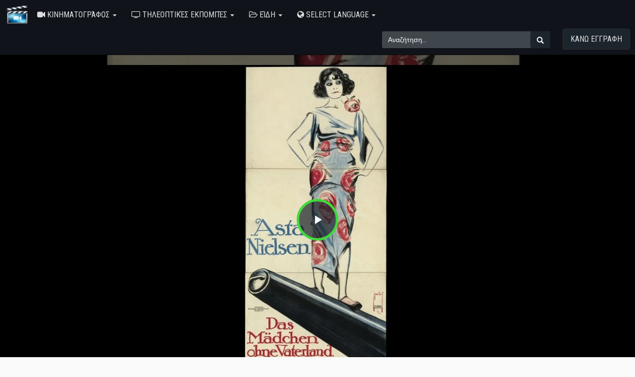

--- FILE ---
content_type: text/html; charset=UTF-8
request_url: https://see.uflix24.com/el/213049/.html
body_size: 219466
content:
<link href="/oc-content/themes/movie/js/video-js.css?v=1.0" rel="stylesheet">
<link href="/oc-content/themes/movie/js/resolution-switcher.css" rel="stylesheet">
<link href="/oc-content/themes/movie/js/videojs-overlay.css" rel="stylesheet">
<!DOCTYPE html>
<html xmlns="http://www.w3.org/1999/xhtml" lang="en-US">
<HEAD prefix="og: http://ogp.me/ns# fb: http://ogp.me/ns/fb# article: http://ogp.me/ns/article#">
        <title>Das M&auml;dchen ohne Vaterland (1912) Πλήρης ταινία online δωρεάν | SEE.UFLIX24.COM</title>
        <meta charset="UTF-8">
        <meta http-equiv="X-UA-Compatible" content="IE=edge">
        <meta name="viewport" content="width=device-width, initial-scale=1, maximum-scale=1">
        <meta name="description" content="Das M&auml;dchen ohne Vaterland (1912) Πλήρης ταινία online δωρεάν. ">
        <meta name="keywords" content="Das M&auml;dchen ohne Vaterland (1912),full movie,movies,movies online,movie free">
        <meta name="robots" content="index,follow" />
        <meta property="og:type" content="article" />
        <meta property="og:url" content="http://see.uflix24.com/el/213049/.html" />
        <meta property="og:title" content="Das M&auml;dchen ohne Vaterland (1912) Πλήρης ταινία online δωρεάν | SEE.UFLIX24.COM" /> 
        <meta property="og:description" content="Das M&auml;dchen ohne Vaterland (1912) Πλήρης ταινία online δωρεάν. " /> 
        <meta property="og:image" content="https://image.tmdb.org/t/p/w1280/wpw1C8OWE2ovMvrV1hX0IllgShX.jpg" />
        <link rel="shortcut icon" href="/images/logo.png" type="image/x-icon">
        <link rel="canonical" href="https://see.uflix24.com/el/213049/.html">
        <link href="/oc-content/themes/movie/js/dashicons.css?v=1.0" rel="stylesheet">
        <link rel="stylesheet" href="//fonts.googleapis.com/css?family=Oswald|Montserrat|Roboto+Condensed:400,700,300&amp;lang=en">
        <link rel="stylesheet" href="https://maxcdn.bootstrapcdn.com/bootstrap/3.3.7/css/bootstrap.min.css" integrity="sha384-BVYiiSIFeK1dGmJRAkycuHAHRg32OmUcww7on3RYdg4Va+PmSTsz/K68vbdEjh4u" crossorigin="anonymous">
        <link href="/oc-content/themes/movie/style.css?v=1.0" rel="stylesheet">
        <link rel="stylesheet" href="/oc-content/themes/movie/comment.css" type="text/css" />
        <script src="//ajax.googleapis.com/ajax/libs/jquery/1.12.1/jquery.min.js" type="text/javascript"></script>
        <script src="https://maxcdn.bootstrapcdn.com/bootstrap/3.3.7/js/bootstrap.min.js" integrity="sha384-Tc5IQib027qvyjSMfHjOMaLkfuWVxZxUPnCJA7l2mCWNIpG9mGCD8wGNIcPD7Txa" crossorigin="anonymous"></script>
        <script src="/oc-content/themes/movie/js/script.js" type="text/javascript"></script>
        <style type="text/css">body {background-image: linear-gradient(rgba(0,0,0,0.6), rgba(0,0,0,0.6)), url("https://image.tmdb.org/t/p/w1280/wpw1C8OWE2ovMvrV1hX0IllgShX.jpg");background-color: #FAFAFA;background-repeat: no-repeat;background-position: center center;background-attachment :fixed;background-size: cover;}/*body {background-color: #646464;}*/</style>
        <style type="text/css">.fbs{color:#fff;background-color:#4169E1;border-color:#2e6da4}.tws{color:#fff;background-color:#00BFFF;border-color:#2e6da4}.pts{color:#fff;background-color:red;border-color:#2e6da4}.lks{color:#fff;background-color:#4682C4;border-color:#2e6da4}.vks{color:#fff;background-color:#4682B4;border-color:#2e6da4}.texthide{text-indent:-999999px}</style>
        <style type="text/css">@media (min-width: 1024px) { #mobileshow { display: none;}}</style>
</HEAD>
<BODY id="lighy">
<div class="modal fade" id="modalLang" tabindex="-1" role="dialog" aria-labelledby="modalLangLabel" style="display: none;" aria-hidden="true">
    <div class="modal-dialog" role="document">
        <div class="modal-content">
            <div class="modal-header" style="background: #ffff;padding: 15px;border-bottom: 1px solid #e5e5e5;">
                <dib class="h5 modal-title text-info" id="modalLangLabel">Choose your language:</dib>
                <button type="button" class="close" data-dismiss="modal" aria-label="Close">
                    <span aria-hidden="true">×</span>
                </button>
            </div>
            <div class="modal-body" style="background: #ffff;">
                <div class="row">
                    <div class="col-12 col-md-6 px-0">
                        <a class="dropdown-item" href="/bg/213049/das-m-auml-dchen-ohne-vaterland.html" title="Bulgarian"><strong>Bulgarian <span class="text-secondary small">bg</span></strong></a>
                        <a class="dropdown-item" href="/zh/213049/das-m-auml-dchen-ohne-vaterland.html" title="Chinese"><strong>Chinese <span class="text-secondary small">zh</span></strong></a>
                        <a class="dropdown-item" href="/cs/213049/das-m-auml-dchen-ohne-vaterland.html" title="Czech"><strong>Czech <span class="text-secondary small">cs</span></strong></a>
                        <a class="dropdown-item" href="/da/213049/das-m-auml-dchen-ohne-vaterland.html" title="Danish"><strong>Danish <span class="text-secondary small">da</span></strong></a>
                        <a class="dropdown-item" href="/nl/213049/das-m-auml-dchen-ohne-vaterland.html" title="Dutch"><strong>Dutch <span class="text-secondary small">nl</span></strong></a>
                        <a class="dropdown-item" href="/en/213049/das-m-auml-dchen-ohne-vaterland.html" title="English"><strong>English <span class="text-secondary small">en</span></strong></a>
                        <a class="dropdown-item" href="/fi/213049/das-m-auml-dchen-ohne-vaterland.html" title="Finland"><strong>Finland <span class="text-secondary small">fi</span></strong></a>
                        <a class="dropdown-item" href="/fr/213049/das-m-auml-dchen-ohne-vaterland.html" title="French"><strong>French <span class="text-secondary small">fr</span></strong></a>
                        <a class="dropdown-item" href="/ka/213049/das-m-auml-dchen-ohne-vaterland.html" title="Georgian"><strong>Georgian <span class="text-secondary small">ka</span></strong></a>
                        <a class="dropdown-item" href="/de/213049/das-m-auml-dchen-ohne-vaterland.html" title="German"><strong>German <span class="text-secondary small">de</span></strong></a>
                        <a class="dropdown-item" href="/el/213049/das-m-auml-dchen-ohne-vaterland.html" title="Greek"><strong>Greek <span class="text-secondary small">el</span></strong></a>
                        <a class="dropdown-item" href="/hu/213049/das-m-auml-dchen-ohne-vaterland.html" title="Hungarian"><strong>Hungarian <span class="text-secondary small">hu</span></strong></a>
                        <a class="dropdown-item" href="/ja/213049/das-m-auml-dchen-ohne-vaterland.html" title="Japan"><strong>Japan <span class="text-secondary small">ja</span></strong></a>
                        <a class="dropdown-item" href="/it/213049/das-m-auml-dchen-ohne-vaterland.html" title="Italian"><strong>Italian <span class="text-secondary small">it</span></strong></a>
                        </div>
                    <div class="col-12 col-md-6 px-0">
                        <a class="dropdown-item" href="/ko/213049/das-m-auml-dchen-ohne-vaterland.html" title="Korean"><strong>Korean <span class="text-secondary small">ko</span></strong></a>
                        <a class="dropdown-item" href="/no/213049/das-m-auml-dchen-ohne-vaterland.html" title="Norway"><strong>Norway <span class="text-secondary small">no</span></strong></a>
                        <a class="dropdown-item" href="/pl/213049/das-m-auml-dchen-ohne-vaterland.html" title="Polish"><strong>Polish <span class="text-secondary small">pl</span></strong></a>
                        <a class="dropdown-item" href="/pt/213049/das-m-auml-dchen-ohne-vaterland.html" title="Portuguese"><strong>Portuguese <span class="text-secondary small">pt</span></strong></a>
                        <a class="dropdown-item" href="/ro/213049/das-m-auml-dchen-ohne-vaterland.html" title="Romanian"><strong>Romanian <span class="text-secondary small">ro</span></strong></a>
                        <a class="dropdown-item" href="/ru/213049/das-m-auml-dchen-ohne-vaterland.html" title="Russian"><strong>Russian <span class="text-secondary small">ru</span></strong></a>
                        <a class="dropdown-item" href="/ar/213049/das-m-auml-dchen-ohne-vaterland.html" title="Saudi Arabia"><strong>Saudi Arabia <span class="text-secondary small">ar</span></strong></a>
                        <a class="dropdown-item" href="/sr/213049/das-m-auml-dchen-ohne-vaterland.html" title="Serbian"><strong>Serbian <span class="text-secondary small">sr</span></strong></a>
                        <a class="dropdown-item" href="/sk/213049/das-m-auml-dchen-ohne-vaterland.html" title="Slovak"><strong>Slovak <span class="text-secondary small">sk</span></strong></a>
                        <a class="dropdown-item" href="/es/213049/das-m-auml-dchen-ohne-vaterland.html" title="Spanish; Castilian"><strong>Spanish <span class="text-secondary small">es</span></strong></a>
                        <a class="dropdown-item" href="/sv/213049/das-m-auml-dchen-ohne-vaterland.html" title="Swedish"><strong>Swedish <span class="text-secondary small">sv</span></strong></a>
                        <a class="dropdown-item" href="/th/213049/das-m-auml-dchen-ohne-vaterland.html" title="Thai"><strong>Thai <span class="text-secondary small">th</span></strong></a>
                        <a class="dropdown-item" href="/uk/213049/das-m-auml-dchen-ohne-vaterland.html" title="Ukrainian"><strong>Ukrainian <span class="text-secondary small">uk</span></strong></a>
                        <a class="dropdown-item" href="/vi/213049/das-m-auml-dchen-ohne-vaterland.html" title="Vietnamese"><strong>Vietnamese <span class="text-secondary small">vi</span></strong></a>
                    </div>
                </div>
            </div>
        </div>
    </div>
</div>
        <nav class="navbar navbar-inverse navbar-static-top">
                <div class="navbar-header">
                    <button type="button" class="navbar-toggle collapsed" data-toggle="collapse" data-target="#navbars" aria-expanded="false" aria-controls="navbars">
                        <span class="sr-only">Toggle navigation</span>
                        <span class="icon-bar"></span>
                        <span class="icon-bar"></span>
                        <span class="icon-bar"></span>
                    </button>
                    <a href="javascript:void(0)" data-toggle="modal" class="btn navbar-toggle" data-target="#modalLang"><i class="fa fa-globe" aria-hidden="true"></i> SELECT LANGUAGE</a>
                    <span><a href="/" class="navbar-brand logo"><img src="/images/logo.png" class="logo" title="Watch Full Movies Online Free | SEE.UFLIX24.COM" alt="Watch Full Movies Online Free | SEE.UFLIX24.COM" width="50"></a></span>
                                    </div>
                <div id="navbars" class="navbar-collapse collapse">
                    <ul class="nav navbar-nav">
                        <li class="dropdown"> <a href="#" class="dropdown-toggle" data-toggle="dropdown" role="button" aria-expanded="false"><i class="fa fa-video-camera"></i><font style="vertical-align: inherit;"><font style="vertical-align: inherit;" class=""> Κινηματογράφος </font></font><span class="caret"></span></a>
                        <ul class="dropdown-menu animated fadeIn" role="menu">
                            <div class="col-md-6">
                            <li><a title="Τώρα παίζει ταινίες" href="/movies/playing/"><font style="vertical-align: inherit;"><font style="vertical-align: inherit;">Τώρα παίζει</font></font></a></li>
                            <li><a title="Δημοφιλείς ταινίες" href="/movies/popular/"><font style="vertical-align: inherit;"><font style="vertical-align: inherit;">Δημοφιλής</font></font></a></li>
                            </div>
                            <div class="col-md-6">
                            <li><a title="Προσεχείς ταινίες" href="/movies/upcoming/"><font style="vertical-align: inherit;"><font style="vertical-align: inherit;">Ανερχόμενος</font></font></a></li>
                            <li><a title="Ταινίες με κορυφαία βαθμολογία" href="/movies/toprated/"><font style="vertical-align: inherit;"><font style="vertical-align: inherit;">Κορυφαία βαθμολογία</font></font></a></li>
                            </div>
                        </ul>
                        </li>
                        <li class="dropdown"> <a href="#" class="dropdown-toggle" data-toggle="dropdown" role="button" aria-expanded="false"><i class="fa fa-television"></i><font style="vertical-align: inherit;"><font style="vertical-align: inherit;"> Τηλεοπτικές εκπομπές </font></font><span class="caret"></span></a>
                        <ul class="dropdown-menu animated fadeIn" role="menu">
                        <li><a title="Τηλεοπτικές σειρές" href="/movies/tv-airing/"><font style="vertical-align: inherit;"><font style="vertical-align: inherit;">Τηλεοπτικές σειρές</font></font></a></li>
                        <li><a title="Δημοφιλείς τηλεοπτικές σειρές" href="/movies/tv-popular/"><font style="vertical-align: inherit;"><font style="vertical-align: inherit;">Δημοφιλείς τηλεοπτικές σειρές</font></font></a></li>
                        <li><a title="Στην τηλεοπτική σειρά Air" href="/movies/tv-ontheair/"><font style="vertical-align: inherit;"><font style="vertical-align: inherit;">Στην τηλεοπτική σειρά Air</font></font></a></li>
                        </ul>
                        </li>

                        <li class="dropdown"> <a href="#" class="dropdown-toggle" data-toggle="dropdown" role="button" aria-expanded="false"><i class="fa fa-folder-open-o"></i><font style="vertical-align: inherit;"><font style="vertical-align: inherit;" class=""> Είδη </font></font><span class="caret"></span></a>
                            <ul class="dropdown-menu animated fadeIn" role="menu">
                                <div class="col-md-6">
                                <li><a title="Ταινίες δράσεις" href="/genre/action/28/"><font style="vertical-align: inherit;"><font style="vertical-align: inherit;">Δράση</font></font></a></li>
                                <li><a title="Ταινίες περιπέτειας" href="/genre/adventure/12/"><font style="vertical-align: inherit;"><font style="vertical-align: inherit;">Περιπέτεια</font></font></a></li>
                                <li><a title="Ταινίες κινουμένων σχεδίων" href="/genre/animation/16/"><font style="vertical-align: inherit;"><font style="vertical-align: inherit;">Κινουμένων σχεδίων</font></font></a></li>
                                <li><a title="Ταινίες κωμωδίας" href="/genre/comedy/35/"><font style="vertical-align: inherit;"><font style="vertical-align: inherit;">Κωμωδία</font></font></a></li>
                                <li><a title="Εγκληματικές ταινίες" href="/genre/crime/80/"><font style="vertical-align: inherit;"><font style="vertical-align: inherit;">Εγκλημα</font></font></a></li>
                                <li><a title="Ταινίες ντοκιμαντέρ" href="/genre/documentary/99/"><font style="vertical-align: inherit;"><font style="vertical-align: inherit;">Ντοκυμαντέρ</font></font></a></li>
                                <li><a title="Δραματικές ταινίες" href="/genre/drama/18/"><font style="vertical-align: inherit;"><font style="vertical-align: inherit;">Δράμα</font></font></a></li>
                                <li><a title="Οικογενειακές ταινίες" href="/genre/family/10751/"><font style="vertical-align: inherit;"><font style="vertical-align: inherit;">Οικογένεια</font></font></a></li>
                                <li><a title="Ταινίες φαντασίας" href="/genre/fantasy/14/"><font style="vertical-align: inherit;"><font style="vertical-align: inherit;">Φαντασία</font></font></a></li>
                                <li><a title="Ταινίες ιστορίας" href="/genre/history/36/"><font style="vertical-align: inherit;"><font style="vertical-align: inherit;">Ιστορία</font></font></a></li>
                                </div>
                                <div class="col-md-6">
                                <li><a title="Ταινίες τρόμου" href="/genre/horror/27/"><font style="vertical-align: inherit;"><font style="vertical-align: inherit;">Φρίκη</font></font></a></li>
                                <li><a title="Μουσικές ταινίες" href="/genre/music/10402/"><font style="vertical-align: inherit;"><font style="vertical-align: inherit;">ΜΟΥΣΙΚΗ</font></font></a></li>
                                <li><a title="Ταινίες μυστηρίου" href="/genre/mystery/9648/"><font style="vertical-align: inherit;"><font style="vertical-align: inherit;">Μυστήριο</font></font></a></li>
                                <li><a title="Ρομαντικές ταινίες" href="/genre/romance/10749/"><font style="vertical-align: inherit;"><font style="vertical-align: inherit;">Ειδύλλιο</font></font></a></li>
                                <li><a title="Ταινίες επιστημονικής φαντασίας" href="/genre/science-fiction/878/"><font style="vertical-align: inherit;"><font style="vertical-align: inherit;">Επιστημονική φαντασία</font></font></a></li>
                                <li><a title="Ταινίες με τηλεοπτικές ταινίες" href="/genre/tv-movie/10770/"><font style="vertical-align: inherit;"><font style="vertical-align: inherit;">Τηλεοπτική ταινία</font></font></a></li>
                                <li><a title="Θρίλερ ταινίες" href="/genre/thriller/53/"><font style="vertical-align: inherit;"><font style="vertical-align: inherit;">Φιλμ αγωνίας</font></font></a></li>
                                <li><a title="Πολεμικές ταινίες" href="/genre/war/10752/"><font style="vertical-align: inherit;"><font style="vertical-align: inherit;">Πόλεμος</font></font></a></li>
                                <li><a title="Δυτικές ταινίες" href="/genre/western/37/"><font style="vertical-align: inherit;"><font style="vertical-align: inherit;">δυτικός</font></font></a></li>
                                </div>
                            </ul>
                        </li>
                        <li class="dropdown"> <a href="#" class="dropdown-toggle" data-toggle="dropdown" role="button" aria-expanded="false"><i class="fa fa-globe" aria-hidden="true"></i> SELECT LANGUAGE <span class="caret"></span></a>
                            <ul class="dropdown-menu animated fadeIn" role="menu">
                                <div class="col-md-6">
                                <li><a href="/bg/213049/das-m-auml-dchen-ohne-vaterland.html" title="Bulgarian"><strong>Bulgarian <span class="text-secondary small">bg</span></strong></a></li>
                        <li><a href="/zh/213049/das-m-auml-dchen-ohne-vaterland.html" title="Chinese"><strong>Chinese <span class="text-secondary small">zh</span></strong></a></li>
                        <li><a href="/cs/213049/das-m-auml-dchen-ohne-vaterland.html" title="Czech"><strong>Czech <span class="text-secondary small">cs</span></strong></a></li>
                        <li><a href="/da/213049/das-m-auml-dchen-ohne-vaterland.html" title="Danish"><strong>Danish <span class="text-secondary small">da</span></strong></a></li>
                        <li><a href="/nl/213049/das-m-auml-dchen-ohne-vaterland.html" title="Dutch"><strong>Dutch <span class="text-secondary small">nl</span></strong></a></li>
                        <li><a href="/en/213049/das-m-auml-dchen-ohne-vaterland.html" title="English"><strong>English <span class="text-secondary small">en</span></strong></a></li>
                        <li><a href="/fi/213049/das-m-auml-dchen-ohne-vaterland.html" title="Finland"><strong>Finland <span class="text-secondary small">fi</span></strong></a></li>
                        <li><a href="/fr/213049/das-m-auml-dchen-ohne-vaterland.html" title="French"><strong>French <span class="text-secondary small">fr</span></strong></a></li>
                        <li><a href="/ka/213049/das-m-auml-dchen-ohne-vaterland.html" title="Georgian"><strong>Georgian <span class="text-secondary small">ka</span></strong></a></li>
                        <li><a href="/de/213049/das-m-auml-dchen-ohne-vaterland.html" title="German"><strong>German <span class="text-secondary small">de</span></strong></a></li>
                        <li><a href="/el/213049/das-m-auml-dchen-ohne-vaterland.html" title="Greek"><strong>Greek <span class="text-secondary small">el</span></strong></a></li>
                        <li><a href="/hu/213049/das-m-auml-dchen-ohne-vaterland.html" title="Hungarian"><strong>Hungarian <span class="text-secondary small">hu</span></strong></a></li>
                        <li><a href="/ja/213049/das-m-auml-dchen-ohne-vaterland.html" title="Japan"><strong>Japan <span class="text-secondary small">ja</span></strong></a></li>
                        <li><a href="/it/213049/das-m-auml-dchen-ohne-vaterland.html" title="Italian"><strong>Italian <span class="text-secondary small">it</span></strong></a></li>
                        </div>
                                <div class="col-md-6">
                        <li><a href="/ko/213049/das-m-auml-dchen-ohne-vaterland.html" title="Korean"><strong>Korean <span class="text-secondary small">ko</span></strong></a></li>
                        <li><a href="/no/213049/das-m-auml-dchen-ohne-vaterland.html" title="Norway"><strong>Norway <span class="text-secondary small">no</span></strong></a></li>
                        <li><a href="/pl/213049/das-m-auml-dchen-ohne-vaterland.html" title="Polish"><strong>Polish <span class="text-secondary small">pl</span></strong></a></li>
                        <li><a href="/pt/213049/das-m-auml-dchen-ohne-vaterland.html" title="Portuguese"><strong>Portuguese <span class="text-secondary small">pt</span></strong></a></li>
                        <li><a href="/ro/213049/das-m-auml-dchen-ohne-vaterland.html" title="Romanian"><strong>Romanian <span class="text-secondary small">ro</span></strong></a></li>
                        <li><a href="/ru/213049/das-m-auml-dchen-ohne-vaterland.html" title="Russian"><strong>Russian <span class="text-secondary small">ru</span></strong></a></li>
                        <li><a href="/ar/213049/das-m-auml-dchen-ohne-vaterland.html" title="Saudi Arabia"><strong>Saudi Arabia <span class="text-secondary small">ar</span></strong></a></li>
                        <li><a href="/sr/213049/das-m-auml-dchen-ohne-vaterland.html" title="Serbian"><strong>Serbian <span class="text-secondary small">sr</span></strong></a></li>
                        <li><a href="/sk/213049/das-m-auml-dchen-ohne-vaterland.html" title="Slovak"><strong>Slovak <span class="text-secondary small">sk</span></strong></a></li>
                        <li><a href="/es/213049/das-m-auml-dchen-ohne-vaterland.html" title="Spanish; Castilian"><strong>Spanish <span class="text-secondary small">es</span></strong></a></li>
                        <li><a href="/sv/213049/das-m-auml-dchen-ohne-vaterland.html" title="Swedish"><strong>Swedish <span class="text-secondary small">sv</span></strong></a></li>
                        <li><a href="/th/213049/das-m-auml-dchen-ohne-vaterland.html" title="Thai"><strong>Thai <span class="text-secondary small">th</span></strong></a></li>
                        <li><a href="/uk/213049/das-m-auml-dchen-ohne-vaterland.html" title="Ukrainian"><strong>Ukrainian <span class="text-secondary small">uk</span></strong></a></li>
                        <li><a href="/vi/213049/das-m-auml-dchen-ohne-vaterland.html" title="Vietnamese"><strong>Vietnamese <span class="text-secondary small">vi</span></strong></a></li>
                                </div>
                            </ul>
                        </li>
                    </ul>
                    <ul class="nav navbar-nav navbar-right">
                        <form class="navbar-form navbar-left hidden-xs" action="/" method="GET">
                            <div class="input-group input-group-md">
                                <input type="text" class="form-control" placeholder="Αναζήτηση..." name="s" id="srch-term">
                                    <div class="input-group-btn">
                                    <button class="btn btn-search" type="submit"><i class="glyphicon glyphicon-search"></i></button>
                                </div>
                            </div>
                        </form>
                        <li><a rel="nofollow" href="/register?movie=Das M&auml;dchen ohne Vaterland" class="btn subss"><font style="vertical-align: inherit;"><font style="vertical-align: inherit;">Κανω ΕΓΓΡΑΦΗ</font></font></a></li>
                    </ul>
                </div><!--/.nav-collapse -->
        </nav>
        <nav class="navbar navbar-inverse navbar-static-top monly">
            <form class="navbar-form navbar-left" action="/" method="GET">
                            <div class="input-group input-group-md">
                                <input type="text" class="form-control" placeholder="Αναζήτηση..." name="s" id="srch-term">
                                    <div class="input-group-btn">
                                    <button class="btn btn-search" type="submit"><i class="glyphicon glyphicon-search"></i></button>
                                </div>
                            </div>
            </form>
        </nav>
        
<div class="container">
    <div class="row">
    <script src="https://cdnjs.cloudflare.com/ajax/libs/jquery.lazyload/1.9.1/jquery.lazyload.min.js"></script>
	<script src="/oc-content/themes/movie/js/videojs-ie8.min.js"></script>
	<script src="/oc-content/themes/movie/js/video.js"></script>
	<script src="/oc-content/themes/movie/js/resolution-switcher.js"></script>
	<script src="/oc-content/themes/movie/js/videojs-overlay.min.js"></script>  
	<script src="/oc-content/themes/movie/js/videojs.disableProgress.js"></script>
    <div class="backdrop" style="background-image: url('https://image.tmdb.org/t/p/w1280/wpw1C8OWE2ovMvrV1hX0IllgShX.jpg')"></div>
    <div class="col-md-12">
        <div class="post" itemscope itemtype="http://schema.org/Movies">

        <div id="player">
				<div class="embed-responsive embed-responsive-16by9">
				    <noscript><img class="no-js" src="https://image.tmdb.org/t/p/w1280/wpw1C8OWE2ovMvrV1hX0IllgShX.jpg" alt="Das M&auml;dchen ohne Vaterland (1912)"><style type="text/css">#my-video {display:none;}</style></noscript>
					<video id="my-video" class="video-js vjs-16-9 vjs-big-play-centered" controls="" preload="auto" width="600" height="315" poster="https://image.tmdb.org/t/p/w1280/wpw1C8OWE2ovMvrV1hX0IllgShX.jpg" data-setup="">
						<source src="/movie.mp4" type="video/mp4" label="SD">
						<source src="/movie.mp4" type="video/mp4" label="HD">
						<track kind="subtitles" src="" srclang="en" label="English">
						<track kind="subtitles" src="" srclang="en" label="French">
						<track kind="subtitles" src="" srclang="en" label="Germany">
						<track kind="subtitles" src="" srclang="en" label="Netherland">
						<track kind="subtitles" src="" srclang="en" label="Italy">
						<track kind="subtitles" src="" srclang="en" label="Arabic">
					</video>
					<script>videojs('my-video').videoJsResolutionSwitcher();limitload = 0;</script>
					<script>
            					var myPlayer = videojs('my-video', {"fluid": true, ControlBar: {DurationDisplay: true}});
            					var pausetime = 12; // stop at 12 seconds 
            					myPlayer.on('timeupdate', function(e) {
                					if (myPlayer.currentTime() >= pausetime) {
                    						//myPlayer.pause();
                    						$('#modal-watch').modal({show: true, backdrop: 'static'});
                    						myPlayer.exitFullscreen();
                					}
            					});
            					myPlayer.disableProgress({
                					autoDisable: true
            					});            
					</script>
				</div>
        </div>
        <div id="bar-player">
            <a href="javascript:void(0)" class="btn bp-btn-light" onclick="#" id="lightSwitch"><i class="fa fa-lightbulb-o"></i> <span></span></a>
            <a href="javascript:void(0)" class="btn bp-btn-like" onclick="#" data-target="#modal-watch" data-toggle="modal"><i class="fa fa-heart"></i> Favorite</a>
            <a href="javascript:void(0)" class="btn bp-btn-review" data-target="#modal-watch" data-toggle="modal"><i class="fa fa-comments"></i> <span>Comment</span></a>
            <span class="bp-view"><i class="fa fa-eye mr10"></i> <script type="text/javascript"> document.write(Math.floor(Math.random()*9000));</script></span>
            <div class="clearfix"></div>
    <script type="text/javascript">//<![CDATA[
    window.onload=function(){
    var swit = document.getElementById('lightSwitch');
    var container = document.getElementById('lighy');
    swit.onclick = function(){
    var color = container.style.backgroundColor;
        if(color === ''){
            container.style.backgroundColor = 'black';
        }else{
            container.style.backgroundColor = '#1c242c';
        }
    };
    }
  //]]></script>
        </div>
        <div class="post-body clearfix">
            <div class="col-md-12">
                <div id="mobileshow" class="mvic-btn text-center">
                            <button class="btn btn-success btn-01" data-toggle="modal" data-target="#modal-watch" data-backdrop="static"><span class="fa fa-play"></span><font style="vertical-align: inherit;"><font style="vertical-align: inherit;"> Παρακολουθήστε σε HD</font></font></button>
                            <button class="btn btn-success btn-02" data-toggle="modal" data-target="#modal-download" data-backdrop="static"><span class="fa fa-download"></span><font style="vertical-align: inherit;"><font style="vertical-align: inherit;"> Λήψη HD</font></font></button>
                            <div class="clearfix"></div>
<br></div>
                <ol class="breadcrumb" xmlns:v="http://rdf.data-vocabulary.org/#">
                    <li><a title="Σπίτι" href="/"><font style="vertical-align: inherit;"><font style="vertical-align: inherit;">Σπίτι</font></font></a></li>
                    <li><a title="Κινηματογράφος" href="/movies/playing/"><font style="vertical-align: inherit;"><font style="vertical-align: inherit;">Κινηματογράφος</font></font></a></li>
                    <li><a title="&Delta;&rho;&#940;&mu;&alpha; Movies" href="https://see.uflix24.com/genre/delta-rho-940-mu-alpha/18">&Delta;&rho;&#940;&mu;&alpha;</a></li>
                </ol>
                <div class="row">
                    <div class="col-md-2 col-sm-2 hidden-xs"><img class="poster-img" itemprop="screenshot" src="https://image.tmdb.org/t/p/w300/wpw1C8OWE2ovMvrV1hX0IllgShX.jpg" alt="Das M&auml;dchen ohne Vaterland (1912)"></div>
                    <div class="col-md-7 col-sm-7 info-detail">
                        <div class="clearfix">
                            <h1 itemprop="name">Das M&auml;dchen ohne Vaterland<font style="vertical-align: inherit;"><font style="vertical-align: inherit;">&nbsp;(</font></font>1912<font style="vertical-align: inherit;"><font style="vertical-align: inherit;">)</font></font></h1>
                        </div>
                        <div class="block-social">
<strong><font style="vertical-align: inherit;"><font style="vertical-align: inherit;">Μερίδιο:</font></font></strong>
<a rel="nofollow" href="https://www.facebook.com/sharer.php?u=http://see.uflix24.com/el/213049/.html" title="Μοιραστείτε στο Facebook" target="_blank"><div class="btn btn-primary fbs"><span class="fa fa-facebook" style="font-size:14px"></span></div></a>&nbsp;
<a rel="nofollow" href="https://twitter.com/share?url=http://see.uflix24.com/el/213049/.html&amp;text=Das M&auml;dchen ohne Vaterland (1912) Πλήρης ταινία online δωρεάν | SEE.UFLIX24.COM&amp;hashtags=Das M&auml;dchen ohne Vaterland" title="Μοιραστείτε στο Twitter" target="_blank"><div class="btn btn-primary twt"><span class="fa fa-twitter" style="font-size:14px"></span></div></a>&nbsp;
<a rel="nofollow" href="https://pinterest.com/pin/create/button/?url=http://see.uflix24.com/el/213049/.html&amp;media=https://image.tmdb.org/t/p/w300/wpw1C8OWE2ovMvrV1hX0IllgShX.jpg&amp;description=Das M&auml;dchen ohne Vaterland (1912) Πλήρης ταινία online δωρεάν Free. Watch Free Das M&auml;dchen ohne Vaterland Online on SEE.UFLIX24.COM." title="Κοινοποίηση στο Pinterest" target="_blank"><div class="btn btn-primary pts"><span class="fa fa-pinterest" style="font-size:14px"></span></div></a>&nbsp;
<a rel="nofollow" href="https://www.linkedin.com/shareArticle?mini=true&amp;url=http://see.uflix24.com/el/213049/.html&amp;title=Das M&auml;dchen ohne Vaterland (1912) Πλήρης ταινία online δωρεάν | SEE.UFLIX24.COM&amp;summary=Das M&auml;dchen ohne Vaterland (1912) Πλήρης ταινία online δωρεάν Free. Watch Free Das M&auml;dchen ohne Vaterland Online on SEE.UFLIX24.COM.&amp;source=" title="Μοιραστείτε στο LinkedIn" target="_blank"><div class="btn btn-primary lks"><span class="fa fa-linkedin" style="font-size:14px"></span></div></a>&nbsp;
<a rel="nofollow" href="https://vk.com/share.php?url=http://see.uflix24.com/el/213049/.html&amp;title=Das M&auml;dchen ohne Vaterland (1912) Πλήρης ταινία online δωρεάν | SEE.UFLIX24.COM&amp;comment=Das M&auml;dchen ohne Vaterland (1912) Πλήρης ταινία online δωρεάν Free. Watch Free Das M&auml;dchen ohne Vaterland Online on SEE.UFLIX24.COM." title="Κοινοποίηση στο VK" target="_blank"><div class="btn btn-primary vks"><span class="fa fa-vk" style="font-size:14px"></span></div></a>
</div><br>
                        <div class="col-md-12 nopadding">
                            <p><a href="">Das M&auml;dchen ohne Vaterland</a><font style="vertical-align: inherit;"><font style="vertical-align: inherit;">&nbsp;( </font></font>1912<font style="vertical-align: inherit;"><font style="vertical-align: inherit;">) είναι&nbsp; </font></font><a title="&Delta;&rho;&#940;&mu;&alpha; Movies" href="https://see.uflix24.com/genre/delta-rho-940-mu-alpha/18">&Delta;&rho;&#940;&mu;&alpha;</a><font style="vertical-align: inherit;"><font style="vertical-align: inherit;">&nbsp;ταινία σε σκηνοθεσία&nbsp; </font></font>Urban Gad<font style="vertical-align: inherit;"><font style="vertical-align: inherit;">&nbsp;και πρωταγωνιστούν από&nbsp; </font></font>Asta Nielsen, Paul Meffert<font style="vertical-align: inherit;"><font style="vertical-align: inherit;">.&nbsp;</font></font></p>
                            <div class="mv-inf">
                        <p id="mobileshow" class="rating-stars"><font style="vertical-align: inherit;"><font style="vertical-align: inherit;">Εκτίμηση : 
				                </font></font><i class="fa fa-star text-warning"></i><i class="fa fa-star text-warning"></i><i class="fa fa-star text-warning"></i><i class="fa fa-star text-warning"></i><i class="fa fa-star text-warning"></i><i class="fa fa-star text-warning"></i><i class="fa fa-star text-warning"></i><i class="fa fa-star text-warning"></i><i class="fa fa-star-o text-muted"></i><i class="fa fa-star-o text-muted"></i><font style="vertical-align: inherit;"><font style="vertical-align: inherit;"> από 3945 χρήστες
				                </font></font></p>
                                <p><font style="vertical-align: inherit;"><font style="vertical-align: inherit;">Κυκλοφόρησε:&nbsp;</font></font>Nov 28, 1912</p>
                                <p><font style="vertical-align: inherit;"><font style="vertical-align: inherit;">Χρόνος εκτέλεσης:&nbsp; </font></font>37<font style="vertical-align: inherit;"><font style="vertical-align: inherit;">&nbsp;ελάχ.</font></font></p>
                                <p><font style="vertical-align: inherit;"><font style="vertical-align: inherit;">Είδος:&nbsp;</font></font><a title="&Delta;&rho;&#940;&mu;&alpha; Movies" href="https://see.uflix24.com/genre/delta-rho-940-mu-alpha/18">&Delta;&rho;&#940;&mu;&alpha;</a></p>
                                <p><font style="vertical-align: inherit;"><font style="vertical-align: inherit;">Αστέρια:&nbsp;</font></font><a title="Asta Nielsen">Asta Nielsen</a>, <a title="Paul Meffert">Paul Meffert</a>, <a title="Max Wogritsch">Max Wogritsch</a>, <a title="Hanns Kr&auml;ly">Hanns Kr&auml;ly</a></p>
                                <p><font style="vertical-align: inherit;"><font style="vertical-align: inherit;">Σκηνοθέτης:&nbsp;</font></font><a title="Urban Gad">Urban Gad</a></p>
                                <p><font style="vertical-align: inherit;"><font style="vertical-align: inherit;">Ποιότητα:&nbsp;</font></font><img src="[data-uri]" width="100" border="0"></p>
                            </div>
                        </div>
                    </div>
                    <div class="col-md-3 col-sm-3 hidden-xs">
                        <div class="mvic-btn">
                            <button data-toggle="modal" data-target="#modal-watch" data-backdrop="static" data-keyboard="false" class="btn btn-block btn-lg btn-success btn-01"><i class="fa fa-play"></i><font style="vertical-align: inherit;"><font style="vertical-align: inherit;"> Παρακολουθήστε σε HD</font></font></button>
                            <button data-toggle="modal" data-target="#modal-download" data-backdrop="static" data-keyboard="false" class="btn btn-block btn-lg btn-success btn-02"><i class="fa fa-download"></i><font style="vertical-align: inherit;"><font style="vertical-align: inherit;"> Λήψη σε HD</font></font></button>
                            <div class="clearfix"></div>
                            <div class="rating-stars text-center">
				                <i class="fa fa-star text-warning"></i><i class="fa fa-star text-warning"></i><i class="fa fa-star text-warning"></i><i class="fa fa-star text-warning"></i><i class="fa fa-star text-warning"></i><i class="fa fa-star text-warning"></i><i class="fa fa-star text-warning"></i><i class="fa fa-star text-warning"></i><i class="fa fa-star-o text-muted"></i><i class="fa fa-star-o text-muted"></i>                            </div> <!-- rating-stars -->
                            <div class="rating-vote text-center"><font style="vertical-align: inherit;"><font style="vertical-align: inherit;">
                                8.3 / 10 από 3945 χρήστες                            </font></font></div>
                        </div>
                    </div>
                </div>
            </div>
        </div>
        <div class="col-md-12">
            <div class="topic"><h3><font style="vertical-align: inherit;"><font style="vertical-align: inherit;">Σχόλια :</font></font></h3></div>
            <div class="row">
                <div class="col-md-wrap">
<div class="mvi-comment">
<div style="padding: 20px; background: white; margin-top: 1px; overflow: hidden; font-family: sans-serif!important;">
<div class="comment-wrapper">
<div class="comments-title"><font style="vertical-align: inherit;"><font style="vertical-align: inherit;">12 Σχόλια</font></font></div>
<div class="comment-area">
<input class="comment-input" placeholder="Γράψε ένα σχόλιο..." type="text">
<div class="share-facebook" display="block">
<label class="uiInputLabelInput _55sg _kv1">
<input id="js_e4" type="checkbox"><span></span>
</label>
<label class="_3-99 _2ern _50f8 _5kx5 uiInputLabelLabel" for="js_e4"><font color="black"><font style="vertical-align: inherit;"><font style="vertical-align: inherit;">Facebook</font></font></font></label>
</div>
<div class="commbt">
<a href="#" class="js-clickoffer comment-button x-domain"><font style="vertical-align: inherit;"><font style="vertical-align: inherit;">Σχόλιο</font></font></a>
</div>
</div>
</div>
<div class="comment-row">
<img class="profile-img" src="[data-uri]" alt="">
<div class="user-wrapper">
<a href="#" class="js-clickoffer"><div class="username"><font style="vertical-align: inherit;"><font style="vertical-align: inherit;">Τέιλορ Μακένζι</font></font></div></a>
<div class="clear"></div>
<div class="user-comment"><font style="vertical-align: inherit;"><font style="vertical-align: inherit;">Φοβερο! </font><font style="vertical-align: inherit;">Λατρεύω αυτόν τον ιστότοπο</font></font></div>
<div class="user-comment"><i class="fa fa-star" style="color:gold"></i><i class="fa fa-star" style="color:gold"></i><i class="fa fa-star" style="color:gold"></i><i class="fa fa-star" style="color:gold"></i><i class="fa fa-star" style="color:gold"></i> <i class="fa fa-thumbs-o-up"></i></div>
<div class="like-reply time">
<a href="#" class="js-clickoffer"><font style="vertical-align: inherit;"><font style="vertical-align: inherit;">Απάντηση</font></font></a><font style="vertical-align: inherit;"><font style="vertical-align: inherit;"> ·</font></font><a href="#" class="js-clickoffer like"><i></i><font style="vertical-align: inherit;"><font style="vertical-align: inherit;">18</font></font></a><font style="vertical-align: inherit;"><font style="vertical-align: inherit;"> · </font></font><a href="#" class="js-clickoffer"><font style="vertical-align: inherit;"><font style="vertical-align: inherit;">Μου αρέσει</font></font></a><font style="vertical-align: inherit;"><font style="vertical-align: inherit;"> · Πριν από 5 λεπτά
</font></font></div>
</div>
<div class="clear"></div>
</div>
<div class="comment-row">
<img class="profile-img" src="[data-uri]" alt="">
<div class="user-wrapper">
<a href="#" class="js-clickoffer"><div class="username"><font style="vertical-align: inherit;"><font style="vertical-align: inherit;">Άστον Άιερς</font></font></div></a>
<div class="clear"></div>
<div class="user-comment"><font style="vertical-align: inherit;"><font style="vertical-align: inherit;">Μόνο η εγγραφή είναι εύκολη και δωρεάν, επιτέλους μπορώ να παρακολουθήσω αυτήν την ταινία </font></font>Das M&auml;dchen ohne Vaterland<font style="vertical-align: inherit;"><font style="vertical-align: inherit;">&nbsp;με καλή ποιότητα. </font><font style="vertical-align: inherit;">Ευχαριστώ!</font></font></div>
<div class="user-comment"><i class="fa fa-star" style="color:gold"></i><i class="fa fa-star" style="color:gold"></i><i class="fa fa-star" style="color:gold"></i><i class="fa fa-star" style="color:gold"></i><i class="fa fa-star" style="color:gold"></i> <i class="fa fa-thumbs-o-up"></i></div>
<div class="like-reply time">
<a href="#" class="js-clickoffer"><font style="vertical-align: inherit;"><font style="vertical-align: inherit;">Απάντηση</font></font></a><font style="vertical-align: inherit;"><font style="vertical-align: inherit;"> ·</font></font><a href="#" class="js-clickoffer like"><i></i><font style="vertical-align: inherit;"><font style="vertical-align: inherit;">71</font></font></a><font style="vertical-align: inherit;"><font style="vertical-align: inherit;"> · </font></font><a href="#" class="js-clickoffer"><font style="vertical-align: inherit;"><font style="vertical-align: inherit;">Μου αρέσει</font></font></a><font style="vertical-align: inherit;"><font style="vertical-align: inherit;"> · 12 λεπτά πριν
</font></font></div>
</div>
<div class="clear"></div>
</div>
<div class="comment-row">
<img class="profile-img" src="[data-uri]" alt="">
<div class="user-wrapper">
<a href="#" class="js-clickoffer"><div class="username"><font style="vertical-align: inherit;"><font style="vertical-align: inherit;">Ashley Ann</font></font></div></a>
<div class="clear"></div>
<div class="user-comment"><font style="vertical-align: inherit;"><font style="vertical-align: inherit;">Περιμένω να δω αυτήν την ταινία για μήνες. </font><font style="vertical-align: inherit;">και τελικά βγήκε επίσης</font></font></div>
<div class="user-comment"><i class="fa fa-star" style="color:gold"></i><i class="fa fa-star" style="color:gold"></i><i class="fa fa-star" style="color:gold"></i><i class="fa fa-star" style="color:gold"></i><i class="fa fa-star-o" style="color:gold"></i> <i class="fa fa-thumbs-o-up"></i></div>
<div class="like-reply time">
<a href="#" class="js-clickoffer"><font style="vertical-align: inherit;"><font style="vertical-align: inherit;">Απάντηση</font></font></a><font style="vertical-align: inherit;"><font style="vertical-align: inherit;"> ·</font></font><a href="#" class="js-clickoffer like"><i></i><font style="vertical-align: inherit;"><font style="vertical-align: inherit;">35</font></font></a><font style="vertical-align: inherit;"><font style="vertical-align: inherit;"> · </font></font><a href="#" class="js-clickoffer"><font style="vertical-align: inherit;"><font style="vertical-align: inherit;">Μου αρέσει</font></font></a><font style="vertical-align: inherit;"><font style="vertical-align: inherit;"> · Πριν από 27 λεπτά
</font></font></div>
</div>
<div class="clear"></div>
</div>
<div class="comment-row">
<img class="profile-img" src="[data-uri]" alt="">
<div class="user-wrapper">
<a href="#" class="js-clickoffer"><div class="username"><font style="vertical-align: inherit;"><font style="vertical-align: inherit;">Cheryl Lynn</font></font></div></a>
<div class="clear"></div>
<div class="user-comment"><font style="vertical-align: inherit;"><font style="vertical-align: inherit;">Αυτή η ταινία </font></font>Das M&auml;dchen ohne Vaterland<font style="vertical-align: inherit;"><font style="vertical-align: inherit;">&nbsp;είναι πολύ ωραία, με ποιότητα HD</font></font></div>
<div class="user-comment"><i class="fa fa-star" style="color:gold"></i><i class="fa fa-star" style="color:gold"></i><i class="fa fa-star" style="color:gold"></i><i class="fa fa-star" style="color:gold"></i><i class="fa fa-star" style="color:gold"></i> <i class="fa fa-thumbs-o-up"></i></div>
<div class="like-reply time">
<a href="#" class="js-clickoffer"><font style="vertical-align: inherit;"><font style="vertical-align: inherit;">Απάντηση</font></font></a><font style="vertical-align: inherit;"><font style="vertical-align: inherit;"> ·</font></font><a href="#" class="js-clickoffer like"><i></i><font style="vertical-align: inherit;"><font style="vertical-align: inherit;">78</font></font></a><font style="vertical-align: inherit;"><font style="vertical-align: inherit;"> · </font></font><a href="#" class="js-clickoffer"><font style="vertical-align: inherit;"><font style="vertical-align: inherit;">Μου αρέσει</font></font></a><font style="vertical-align: inherit;"><font style="vertical-align: inherit;"> · 1 ώρα πριν
</font></font></div>
</div>
<div class="clear"></div>
</div>
<div class="comment-row">
<img class="profile-img" src="[data-uri]" alt="">
<div class="user-wrapper">
<a href="#" class="js-clickoffer"><div class="username"><font style="vertical-align: inherit;"><font style="vertical-align: inherit;">Erin Cochran Cole</font></font></div></a>
<div class="clear"></div>
<div class="user-comment"><font style="vertical-align: inherit;"><font style="vertical-align: inherit;">Η εξαιρετική επιλογή και η ποιότητα είναι καλύτερη από το καλώδιο τηλεόρασης, χωρίς αστείο</font></font></div>
<div class="user-comment"><i class="fa fa-star" style="color:gold"></i><i class="fa fa-star" style="color:gold"></i><i class="fa fa-star" style="color:gold"></i><i class="fa fa-star" style="color:gold"></i><i class="fa fa-star" style="color:gold"></i> <i class="fa fa-thumbs-o-up"></i></div>
<div class="like-reply time">
<a href="#" class="js-clickoffer"><font style="vertical-align: inherit;"><font style="vertical-align: inherit;">Απάντηση</font></font></a><font style="vertical-align: inherit;"><font style="vertical-align: inherit;"> ·</font></font><a href="#" class="js-clickoffer like"><i></i><font style="vertical-align: inherit;"><font style="vertical-align: inherit;">35</font></font></a><font style="vertical-align: inherit;"><font style="vertical-align: inherit;"> · </font></font><a href="#" class="js-clickoffer"><font style="vertical-align: inherit;"><font style="vertical-align: inherit;">Μου αρέσει</font></font></a><font style="vertical-align: inherit;"><font style="vertical-align: inherit;"> · πριν από 8 ώρες
</font></font></div>
</div>
<div class="clear"></div>
</div>
<div class="comment-row sub">
<img class="profile-img" src="[data-uri]" alt="">
<div class="user-wrapper">
<a href="#" class="js-clickoffer"><div class="username"><font style="vertical-align: inherit;"><font style="vertical-align: inherit;">Kyle Magner</font></font></div></a>
<div class="clear"></div>
<div class="user-comment"><font style="vertical-align: inherit;"><font style="vertical-align: inherit;">ναι, είμαι επίσης μέσω αυτού για να παρακολουθώ ταινίες </font></font><img src="[data-uri]" style="height: 13px;"></div>
<div class="like-reply time">
<a href="#" class="js-clickoffer"><font style="vertical-align: inherit;"><font style="vertical-align: inherit;">Απάντηση</font></font></a><font style="vertical-align: inherit;"><font style="vertical-align: inherit;"> ·</font></font><a href="#" class="js-clickoffer like"><i></i><font style="vertical-align: inherit;"><font style="vertical-align: inherit;">35</font></font></a><font style="vertical-align: inherit;"><font style="vertical-align: inherit;"> · </font></font><a href="#" class="js-clickoffer"><font style="vertical-align: inherit;"><font style="vertical-align: inherit;">Μου αρέσει</font></font></a><font style="vertical-align: inherit;"><font style="vertical-align: inherit;"> · Πριν από 2 ώρα
</font></font></div>
</div>
<div class="clear"></div>
</div>
<div class="comment-row" id="fbFeedbackContent">
<img class="profile-img" src="[data-uri]" alt="">
<div class="user-wrapper">
<a href="#" class="js-clickoffer"><div class="username"><font style="vertical-align: inherit;"><font style="vertical-align: inherit;">Έρικ Μη</font></font></div></a>
<div class="clear"></div>
<div class="user-comment"><font style="vertical-align: inherit;"><font style="vertical-align: inherit;">Ναι, αυτό λειτουργεί πραγματικά! </font><font style="vertical-align: inherit;">Μόλις πήρα τον δωρεάν λογαριασμό μου</font></font></div>
<div class="user-comment"><i class="fa fa-star" style="color:gold"></i><i class="fa fa-star" style="color:gold"></i><i class="fa fa-star" style="color:gold"></i><i class="fa fa-star" style="color:gold"></i><i class="fa fa-star" style="color:gold"></i> <i class="fa fa-thumbs-o-up"></i></div>
<div class="like-reply time">
<a href="#" class="js-clickoffer"><font style="vertical-align: inherit;"><font style="vertical-align: inherit;">Απάντηση</font></font></a><font style="vertical-align: inherit;"><font style="vertical-align: inherit;"> ·</font></font><a href="#" class="js-clickoffer like"><i></i><font style="vertical-align: inherit;"><font style="vertical-align: inherit;">48</font></font></a><font style="vertical-align: inherit;"><font style="vertical-align: inherit;"> · </font></font><a href="#" class="js-clickoffer"><font style="vertical-align: inherit;"><font style="vertical-align: inherit;">Μου αρέσει</font></font></a><font style="vertical-align: inherit;"><font style="vertical-align: inherit;"> · Πριν από 1 μέρες
</font></font></div>
</div>
<div class="clear"></div>
</div>
<div class="comment-row">
<img class="profile-img" src="[data-uri]" alt="">
<div class="user-wrapper">
<a href="#" class="js-clickoffer"><div class="username"><font style="vertical-align: inherit;"><font style="vertical-align: inherit;">Τέρι Μπάρνες</font></font></div></a>
<div class="clear"></div>
<div class="user-comment"><font style="vertical-align: inherit;"><font style="vertical-align: inherit;">Μία από τις καλύτερες ταινίες που έχω δει φέτος!</font></font></div>
<div class="user-comment"><i class="fa fa-star" style="color:gold"></i><i class="fa fa-star" style="color:gold"></i><i class="fa fa-star" style="color:gold"></i><i class="fa fa-star" style="color:gold"></i><i class="fa fa-star" style="color:gold"></i> <i class="fa fa-thumbs-o-up"></i></div>
<div class="like-reply time">
<a href="#" class="js-clickoffer"><font style="vertical-align: inherit;"><font style="vertical-align: inherit;">Απάντηση</font></font></a><font style="vertical-align: inherit;"><font style="vertical-align: inherit;"> ·</font></font><a href="#" class="js-clickoffer like"><i></i><font style="vertical-align: inherit;"><font style="vertical-align: inherit;">52</font></font></a><font style="vertical-align: inherit;"><font style="vertical-align: inherit;"> · </font></font><a href="#" class="js-clickoffer"><font style="vertical-align: inherit;"><font style="vertical-align: inherit;">Μου αρέσει</font></font></a><font style="vertical-align: inherit;"><font style="vertical-align: inherit;"> · Πριν από 1 μέρες
</font></font></div>
</div>
<div class="clear"></div>
</div>
<div class="comment-row">
<img class="profile-img" src="[data-uri]" alt="">
<div class="user-wrapper">
<a href="#" class="js-clickoffer"><div class="username"><font style="vertical-align: inherit;"><font style="vertical-align: inherit;">Πάστορας Σαχουάνο</font></font></div></a>
<div class="clear"></div>
<div class="user-comment"><font style="vertical-align: inherit;"><font style="vertical-align: inherit;">Ενθουσιασμένοι, χαρούμενα παιδιά !!!</font></font></div>
<div class="user-comment"><i class="fa fa-star" style="color:gold"></i><i class="fa fa-star" style="color:gold"></i><i class="fa fa-star" style="color:gold"></i><i class="fa fa-star" style="color:gold"></i><i class="fa fa-star" style="color:gold"></i> <i class="fa fa-thumbs-o-up"></i></div>
<div class="like-reply time">
<a href="#" class="js-clickoffer"><font style="vertical-align: inherit;"><font style="vertical-align: inherit;">Απάντηση</font></font></a><font style="vertical-align: inherit;"><font style="vertical-align: inherit;"> ·</font></font><a href="#" class="js-clickoffer like"><i></i><font style="vertical-align: inherit;"><font style="vertical-align: inherit;">78</font></font></a><font style="vertical-align: inherit;"><font style="vertical-align: inherit;"> · </font></font><a href="#" class="js-clickoffer"><font style="vertical-align: inherit;"><font style="vertical-align: inherit;">Μου αρέσει</font></font></a><font style="vertical-align: inherit;"><font style="vertical-align: inherit;"> · πριν από 2 ημέρες
</font></font></div>
</div>
<div class="clear"></div>
</div>
<div class="comment-row sub">
<img class="profile-img" src="[data-uri]" alt="">
<div class="user-wrapper">
<a href="#" class="js-clickoffer"><div class="username"><font style="vertical-align: inherit;"><font style="vertical-align: inherit;">Laura Velez Garcia</font></font></div></a>
<div class="clear"></div>
<div class="user-comment"><font style="vertical-align: inherit;"><font style="vertical-align: inherit;">Ευχαριστώ, χαίρομαι που παρακολουθώ αυτήν την ταινία </font></font><img src="[data-uri]" style="height: 13px;"></div>
<div class="like-reply time">
<a href="#" class="js-clickoffer"><font style="vertical-align: inherit;"><font style="vertical-align: inherit;">Απάντηση</font></font></a><font style="vertical-align: inherit;"><font style="vertical-align: inherit;"> ·</font></font><a href="#" class="js-clickoffer like"><i></i><font style="vertical-align: inherit;"><font style="vertical-align: inherit;">35</font></font></a><font style="vertical-align: inherit;"><font style="vertical-align: inherit;"> · </font></font><a href="#" class="js-clickoffer"><font style="vertical-align: inherit;"><font style="vertical-align: inherit;">Μου αρέσει</font></font></a><font style="vertical-align: inherit;"><font style="vertical-align: inherit;"> · πριν από 3 ώρες
</font></font></div>
</div>
<div class="clear"></div>
</div>
<div class="comment-row sub">
<img class="profile-img" src="[data-uri]" alt="">
<div class="user-wrapper">
<a href="#" class="js-clickoffer"><div class="username"><font style="vertical-align: inherit;"><font style="vertical-align: inherit;">Wouter van der Giessen</font></font></div></a>
<div class="clear"></div>
<div class="user-comment"><a href="#" class="js-clickoffer"><font color="blue"><font style="vertical-align: inherit;"><font style="vertical-align: inherit;">Laura Velez Garcia</font></font></font></a><font style="vertical-align: inherit;"><font style="vertical-align: inherit;"> ναι κι εγώ</font></font><img src="[data-uri]" style="height: 13px;"></div>
<div class="like-reply time">
<a href="#" class="js-clickoffer"><font style="vertical-align: inherit;"><font style="vertical-align: inherit;">Απάντηση</font></font></a><font style="vertical-align: inherit;"><font style="vertical-align: inherit;"> ·</font></font><a href="#" class="js-clickoffer like"><i></i><font style="vertical-align: inherit;"><font style="vertical-align: inherit;">35</font></font></a><font style="vertical-align: inherit;"><font style="vertical-align: inherit;"> · </font></font><a href="#" class="js-clickoffer"><font style="vertical-align: inherit;"><font style="vertical-align: inherit;">Μου αρέσει</font></font></a><font style="vertical-align: inherit;"><font style="vertical-align: inherit;"> · πριν από 3 ώρες
</font></font></div>
</div>
<div class="clear"></div>
</div>
<div class="comment-row">
<img class="profile-img" src="[data-uri]" alt="">
<div class="user-wrapper">
<a href="#" class="js-clickoffer"><div class="username"><font style="vertical-align: inherit;"><font style="vertical-align: inherit;">Janet McCann</font></font></div></a>
<div class="clear"></div>
<div class="user-comment"><font style="vertical-align: inherit;"><font style="vertical-align: inherit;">Η εγγραφή ήταν πολύ εύκολη. </font><font style="vertical-align: inherit;">Λιγότερο από 1 λεπτό ήμουν δεμένος</font></font></div>
<div class="user-comment"><i class="fa fa-star" style="color:gold"></i><i class="fa fa-star" style="color:gold"></i><i class="fa fa-star" style="color:gold"></i><i class="fa fa-star" style="color:gold"></i><i class="fa fa-star" style="color:gold"></i> <i class="fa fa-thumbs-o-up"></i></div>
<div class="like-reply time">
<a href="#" class="js-clickoffer"><font style="vertical-align: inherit;"><font style="vertical-align: inherit;">Απάντηση</font></font></a><font style="vertical-align: inherit;"><font style="vertical-align: inherit;"> ·</font></font><a href="#" class="js-clickoffer like"><i></i><font style="vertical-align: inherit;"><font style="vertical-align: inherit;">78</font></font></a><font style="vertical-align: inherit;"><font style="vertical-align: inherit;"> · </font></font><a href="#" class="js-clickoffer"><font style="vertical-align: inherit;"><font style="vertical-align: inherit;">Μου αρέσει</font></font></a><font style="vertical-align: inherit;"><font style="vertical-align: inherit;"> · πριν από 3 ημέρες
</font></font></div>
</div>
</div>
</div>
</div>
                </div>
            </div>
            <div class="clearfix"></div>
        </div>
        </div>
    </div>
    </div> <!-- /row -->
</div> <!-- /container -->
    <div class="clearfix"></div>
    <footer style="background-image:url('[data-uri]');background-size: 100%;background-repeat: no-repeat;">
        <div class="container">
            <div class="row">
                <div class="col-md-5">
                    <div class="row">
                    <div class="footer-link nomar col-md-4">
                        <h3 class="footer-link-head"><font style="vertical-align: inherit;"><font style="vertical-align: inherit;">Κινηματογράφος</font></font></h3>
                        <p><a href="/movies/playing/"><font style="vertical-align: inherit;"><font style="vertical-align: inherit;">Τώρα παίζει ταινίες</font></font></a></p>
                        <p><a href="/movies/popular/"><font style="vertical-align: inherit;"><font style="vertical-align: inherit;">Δημοφιλείς ταινίες</font></font></a></p>
                        <p><a href="/movies/upcoming/"><font style="vertical-align: inherit;"><font style="vertical-align: inherit;">Προσεχείς ταινίες</font></font></a></p>
                    </div>
                    <div class="footer-link nomar col-md-4">
                        <h3 class="footer-link-head"><font style="vertical-align: inherit;"><font style="vertical-align: inherit;">Τηλεοπτικές εκπομπές</font></font></h3>
                        <p><a href="/movies/tv-airing/"><font style="vertical-align: inherit;"><font style="vertical-align: inherit;">Προβολή τηλεοπτικών εκπομπών</font></font></a></p>
                        <p><a href="/movies/tv-popular/"><font style="vertical-align: inherit;"><font style="vertical-align: inherit;">Δημοφιλείς τηλεοπτικές εκπομπές</font></font></a></p>
                        <p><a href="/movies/tv-ontheair/"><font style="vertical-align: inherit;"><font style="vertical-align: inherit;">Στις τηλεοπτικές εκπομπές Air</font></font></a></p>
                    </div>
                    <div class="footer-link nomar col-md-4">
                        <h3 class="footer-link-head"><font style="vertical-align: inherit;"><font style="vertical-align: inherit;">Σχετικά με</font></font></h3>
                        <p><a href="/movies/contact-us/" title="Επικοινωνήστε μαζί μας"><font style="vertical-align: inherit;"><font style="vertical-align: inherit;">Επικοινωνία</font></font></a></p>
                        <p><a href="/movies/privacy-policy/" title="Μυστικότητα"><font style="vertical-align: inherit;"><font style="vertical-align: inherit;">Μυστικότητα</font></font></a></p>
                        <p><a href="/movies/dmca-notice/" title="dmca"><font style="vertical-align: inherit;"><font style="vertical-align: inherit;">DMCA</font></font></a></p>
                    </div>
                    </div>
                </div>
                <div class="col-md-3">
                    <div class="footer-link"><h3 class="footer-link-head"><font style="vertical-align: inherit;"><font style="vertical-align: inherit;">Εταίρος</font></font></h3>
                    <p><img src="[data-uri]" width="35" border="0">&nbsp;&nbsp;&nbsp;
                    <img src="[data-uri]" width="55" border="0">&nbsp;&nbsp;&nbsp;
                    <img src="[data-uri]" width="55" border="0"></p>
                    <p>
                    <img src="[data-uri]" width="75" border="0">&nbsp;&nbsp;&nbsp;
                    <img src="[data-uri]" width="40" border="0">&nbsp;&nbsp;&nbsp;
                    <img src="[data-uri]" width="30" border="0">
                    </p>
                    </div>
                </div>
                <div class="col-md-4">
                    <center><a href="javascript:void(0)" data-toggle="modal" data-target="#modal-watch"><img alt="ακολουθησε μας" height="85" src="[data-uri]" width="136"></a></center>
                    <p><font style="vertical-align: inherit;"><font style="vertical-align: inherit;">Πνευματικά δικαιώματα ©&nbsp; </font></font>2026&nbsp;SEE.UFLIX24.COM<font style="vertical-align: inherit;"><font style="vertical-align: inherit;">&nbsp;| </font><font style="vertical-align: inherit;">Όλα τα δικαιώματα διατηρούνται</font></font></p>
                    <p style="font-size: 11px; line-height: 14px; color: rgba(255,255,255,0.4)"><font style="vertical-align: inherit;"><font style="vertical-align: inherit;">Αποποίηση ευθυνών: Αυτός ο ιστότοπος δεν αποθηκεύει αρχεία στον διακομιστή του. </font><font style="vertical-align: inherit;">Όλα τα περιεχόμενα παρέχονται από μη συνδεδεμένα τρίτα μέρη.</font></font></p>
                </div>
                <div class="clearfix"></div>
            </div>
        </div>
    </footer>
<style>
    .btnreg{margin-top:15px;border:1px solid #729926;background:#729926;background-image:linear-gradient(to bottom,#8ebc34,#729926);border-radius:5px;box-shadow:-1px 1px 2px #8a8a8a,inset 2px 2px 2px rgba(186,214,130,.5);width:100%;padding:17px 20px;color:#fff!important;display:inline-block;font:normal 700 20px/1 Roboto,sans-serif;text-align:center;text-shadow:none;position:relative;margin-bottom:8px;border-color:#729926}.btnreg::before{height:18px;width:18px;background-position:19px 0;top:-1px;left:0;content:' ';position:absolute;display:block;background-image:url([data-uri])}.btnreg:hover{text-decoration:none;color:#fefefe}
</style>
    <div class="modal fade" id="modal-watch" tabindex="-1" role="dialog" aria-labelledby="reg_forms" aria-hidden="true" style="display: none;">
        <div class="modal-dialog">
           <div class="modal-content clearfix">
                <div class="mlogo" style="background-image: linear-gradient(rgba(0,0,0,0.6), rgba(0,0,0,0.6)), url('https://image.tmdb.org/t/p/w1280/wpw1C8OWE2ovMvrV1hX0IllgShX.jpg')">
                    <div class="h3"><span class="text-large font-bold" style="font-weight: 700"><font color="cyan"><font style="vertical-align: inherit;"><font style="vertical-align: inherit;">Ενεργοποιήστε τον ΔΩΡΕΑΝ λογαριασμό σας!</font></font></font></span></div>
                </div>
                <div class="modal-body text-center">
                    <h3 class="modal-title" id="myModalLabel"><span class="text-large font-bold" style="font-weight: 700"><font style="vertical-align: inherit;"><font class="" style="vertical-align: inherit;">Για να παρακολουθήσετε την πλήρη ταινία [HD], πρέπει να </font></font><a rel="nofollow" href="/register?movie=Das M&auml;dchen ohne Vaterland"><font color="red"><b><font style="vertical-align: inherit;"><font class="" style="vertical-align: inherit;">εγγραφείτε ΔΩΡΕΑΝ</font></font></b></font></a><font style="vertical-align: inherit;"><font class="" style="vertical-align: inherit;"> λογαριασμός.</font></font></span></h3><br>
                    <a href="/register?movie=Das M&auml;dchen ohne Vaterland" class="btnreg"><font style="vertical-align: inherit;"><font style="vertical-align: inherit;">➞ Εγγραφείτε ΔΩΡΕΑΝ</font></font></a>
                    <p></p>
                    <p><i class="fa fa-lock"></i><font style="vertical-align: inherit;"><font style="vertical-align: inherit;"> Ασφαλής επαληθευμένη</font></font></p>
                    <p><span class="text-large font-bold" style="font-weight: 700"><i class="fa fa-info-circle fa-fw"></i><font style="vertical-align: inherit;"><font style="vertical-align: inherit;">Η εγγραφή είναι εύκολη και γρήγορη, διαρκεί λιγότερο από 1 λεπτό για να εγγραφείτε και, στη συνέχεια, μπορείτε να απολαύσετε απεριόριστες ταινίες και τηλεοπτικές εκπομπές με ποιότητα HD.</font></font></span></p><br>
                    <p><span class="text-large font-bold" style="font-weight: 700"><font style="vertical-align: inherit;"><font style="vertical-align: inherit;">Διαθέσιμες μορφές:</font></font></span></p>
                    <img class="img-responsive" src="[data-uri]" width="100%" height="auto" alt="Available Formats">
                </div>
                </div>
           </div>
        </div>
    </div>
    <div class="modal fade" id="modal-download" tabindex="-1" role="dialog" aria-labelledby="reg_forms" aria-hidden="true" style="display: none;">
        <div class="modal-dialog">
           <div class="modal-content clearfix">
                <div class="mlogo" style="background-image: linear-gradient(rgba(0,0,0,0.6), rgba(0,0,0,0.6)), url('https://image.tmdb.org/t/p/w1280/wpw1C8OWE2ovMvrV1hX0IllgShX.jpg')">
                    <div class="h3"><span class="text-large font-bold" style="font-weight: 700"><font color="cyan"><font style="vertical-align: inherit;"><font style="vertical-align: inherit;">Ενεργοποιήστε τον ΔΩΡΕΑΝ λογαριασμό σας!</font></font></font></span></div>
                </div>
                <div class="modal-body text-center">
                    <h3 class="modal-title" id="myModalLabel"><span class="text-large font-bold" style="font-weight: 700"><font style="vertical-align: inherit;"><font style="vertical-align: inherit;">Για να κατεβάσετε την πλήρη ταινία [HD], πρέπει να </font></font><a rel="nofollow" href="/register?movie=Das M&auml;dchen ohne Vaterland"><font color="red"><b><font style="vertical-align: inherit;"><font style="vertical-align: inherit;">εγγραφείτε ΔΩΡΕΑΝ</font></font></b></font></a><font style="vertical-align: inherit;"><font style="vertical-align: inherit;"> λογαριασμός.</font></font></span></h3><br>
                    <a href="/register?movie=Das M&auml;dchen ohne Vaterland" class="btnreg"><font style="vertical-align: inherit;"><font style="vertical-align: inherit;">➞ Εγγραφείτε ΔΩΡΕΑΝ</font></font></a>
                    <p></p>
                    <p><i class="fa fa-lock"></i><font style="vertical-align: inherit;"><font style="vertical-align: inherit;"> Ασφαλής επαληθευμένη</font></font></p>
                    <p><span class="text-large font-bold" style="font-weight: 700"><i class="fa fa-info-circle fa-fw"></i><font style="vertical-align: inherit;"><font style="vertical-align: inherit;">Η εγγραφή είναι εύκολη και γρήγορη, διαρκεί λιγότερο από 1 λεπτό για να εγγραφείτε και, στη συνέχεια, μπορείτε να απολαύσετε απεριόριστες ταινίες και τηλεοπτικές εκπομπές με ποιότητα HD.</font></font></span></p><br>
                    <p><span class="text-large font-bold" style="font-weight: 700"><font style="vertical-align: inherit;"><font style="vertical-align: inherit;">Διαθέσιμες μορφές:</font></font></span></p>
                    <img class="img-responsive" src="[data-uri]" width="100%" height="auto" alt="Available Formats">
                </div>
                </div>
           </div>
        </div>
    </div>
<script type="text/javascript">
<!--
document.write(unescape('%3c%21%2d%2d%20%48%69%73%74%61%74%73%2e%63%6f%6d%20%20%53%54%41%52%54%20%20%28%61%79%6e%63%29%2d%2d%3e%0d%0a%3c%73%63%72%69%70%74%20%74%79%70%65%3d%22%74%65%78%74%2f%6a%61%76%61%73%63%72%69%70%74%22%3e%76%61%72%20%5f%48%61%73%79%6e%63%3d%20%5f%48%61%73%79%6e%63%7c%7c%20%5b%5d%3b%0d%0a%5f%48%61%73%79%6e%63%2e%70%75%73%68%28%5b%27%48%69%73%74%61%74%73%2e%73%74%61%72%74%27%2c%20%27%31%2c%34%34%33%33%30%32%35%2c%34%2c%30%2c%30%2c%30%2c%30%30%30%31%30%30%30%30%27%5d%29%3b%0d%0a%5f%48%61%73%79%6e%63%2e%70%75%73%68%28%5b%27%48%69%73%74%61%74%73%2e%66%61%73%69%27%2c%20%27%31%27%5d%29%3b%0d%0a%5f%48%61%73%79%6e%63%2e%70%75%73%68%28%5b%27%48%69%73%74%61%74%73%2e%74%72%61%63%6b%5f%68%69%74%73%27%2c%20%27%27%5d%29%3b%0d%0a%28%66%75%6e%63%74%69%6f%6e%28%29%20%7b%0d%0a%76%61%72%20%68%73%20%3d%20%64%6f%63%75%6d%65%6e%74%2e%63%72%65%61%74%65%45%6c%65%6d%65%6e%74%28%27%73%63%72%69%70%74%27%29%3b%20%68%73%2e%74%79%70%65%20%3d%20%27%74%65%78%74%2f%6a%61%76%61%73%63%72%69%70%74%27%3b%20%68%73%2e%61%73%79%6e%63%20%3d%20%74%72%75%65%3b%0d%0a%68%73%2e%73%72%63%20%3d%20%28%27%2f%2f%73%31%30%2e%68%69%73%74%61%74%73%2e%63%6f%6d%2f%6a%73%31%35%5f%61%73%2e%6a%73%27%29%3b%0d%0a%28%64%6f%63%75%6d%65%6e%74%2e%67%65%74%45%6c%65%6d%65%6e%74%73%42%79%54%61%67%4e%61%6d%65%28%27%68%65%61%64%27%29%5b%30%5d%20%7c%7c%20%64%6f%63%75%6d%65%6e%74%2e%67%65%74%45%6c%65%6d%65%6e%74%73%42%79%54%61%67%4e%61%6d%65%28%27%62%6f%64%79%27%29%5b%30%5d%29%2e%61%70%70%65%6e%64%43%68%69%6c%64%28%68%73%29%3b%0d%0a%7d%29%28%29%3b%3c%2f%73%63%72%69%70%74%3e%0d%0a%3c%6e%6f%73%63%72%69%70%74%3e%3c%61%20%68%72%65%66%3d%22%2f%22%20%74%61%72%67%65%74%3d%22%5f%62%6c%61%6e%6b%22%3e%3c%69%6d%67%20%20%73%72%63%3d%22%2f%2f%73%73%74%61%74%69%63%31%2e%68%69%73%74%61%74%73%2e%63%6f%6d%2f%30%2e%67%69%66%3f%34%34%33%33%30%32%35%26%31%30%31%22%20%61%6c%74%3d%22%63%6f%75%6e%74%65%72%20%63%72%65%61%74%65%20%68%69%74%22%20%62%6f%72%64%65%72%3d%22%30%22%3e%3c%2f%61%3e%3c%2f%6e%6f%73%63%72%69%70%74%3e%0d%0a%3c%21%2d%2d%20%48%69%73%74%61%74%73%2e%63%6f%6d%20%20%45%4e%44%20%20%2d%2d%3e'));
//-->
</script>
<script type='text/javascript'>var _Hasync=_Hasync|| [];_Hasync.push(['Histats.start', '1,4896318,4,0,0,0,00010000']);_Hasync.push(['Histats.fasi', '1']);_Hasync.push(['Histats.track_hits', '']);(function(){var hs=document.createElement('script'); hs.type='text/javascript'; hs.async=true;hs.src=('https://s10.histats.com/js15_as.js');(document.getElementsByTagName('head')[0] || document.getElementsByTagName('body')[0]).appendChild(hs);})();</script><noscript><a href='https://www.histats.com' target='_blank'><img src='https://sstatic1.histats.com/0.gif?4896318&101' alt='advanced web statistics' border='0'></a></noscript><script defer src="https://static.cloudflareinsights.com/beacon.min.js/vcd15cbe7772f49c399c6a5babf22c1241717689176015" integrity="sha512-ZpsOmlRQV6y907TI0dKBHq9Md29nnaEIPlkf84rnaERnq6zvWvPUqr2ft8M1aS28oN72PdrCzSjY4U6VaAw1EQ==" data-cf-beacon='{"version":"2024.11.0","token":"8b36dbc9cb4d4cabbe8a6709c8fafb4a","r":1,"server_timing":{"name":{"cfCacheStatus":true,"cfEdge":true,"cfExtPri":true,"cfL4":true,"cfOrigin":true,"cfSpeedBrain":true},"location_startswith":null}}' crossorigin="anonymous"></script>
</BODY>
</html>